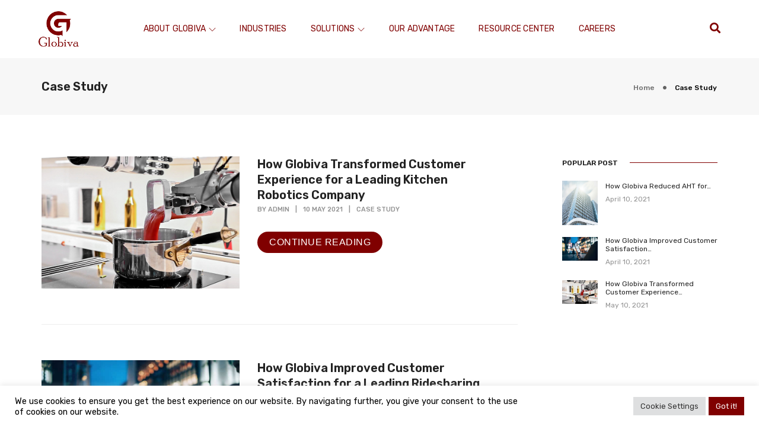

--- FILE ---
content_type: text/css
request_url: https://www.globiva.com/wp-content/themes/pofo-child/style.css?ver=1.1.8
body_size: 13223
content:
/*
 Theme Name: Pofo Child
 Theme URI: http://wpdemos.themezaa.com/pofo
 Description: Child theme for Pofo theme
 Version: 1.0
 Author: ThemeZaa
 Author URI: http://www.themezaa.com
 Tags: one-column, two-columns, three-columns, left-sidebar, right-sidebar, grid-layout, custom-background, custom-colors, custom-header, custom-menu, editor-style, featured-images, post-formats, sticky-post, theme-options, threaded-comments, translation-ready, blog, e-commerce, photography, portfolio
 License: Themeforest Split Licence
 License URI: http://themeforest.net/licenses
 Template: pofo
 Text Domain: pofo-child
*/
/********************HEADER******************/
.search-input::placeholder{color:#fff !important}
.mfp-fade.mfp-wrap.mfp-ready .mfp-content {background: #800000;}
.mfp-container {height: auto;}
.mfp-fade.mfp-bg.mfp-ready {opacity: 0;}
nav.navbar.navbar-default ul.nav > li > a {font-weight: 400 !important;}
header .header-searchbar a{font-size:18px !important;}
.header-social-icon {border-left: 0px solid rgba(0, 0, 0, 0.15);padding-left: 0px;}
.display-menu-mobile{display:none !important;}
nav.navbar.navbar-default ul.nav > li > a {	padding: 36px 0;}
header a.logo-dark img {max-height: 78px;}
header a.logo-light img {max-height: 78px;}
header.sticky nav.navbar.navbar-default.navbar-top ul.nav > li > a {padding: 36px 0 36px;}
.btn.btn-red {background: #800000 !important;border-color: #800000 !important;color:#fff !important;}
.btn.btn-small {font-size: 15px;}
.btn.btn-rounded.btn-small {padding: 5px 20px;}
.btn-header:hover {background-color: #000 !important;border-color: #000 !important;}
.sticky .btn-header:hover {background-color: #000 !important;border-color: #000 !important;}
.navbar-nav > li > a > i {float: right;left:5px;top:1px}
nav.navbar.bootsnav ul.nav li.dropdown.simple-dropdown .dropdown-menu {box-shadow: 0px 3px 3px rgb(0 0 0 / 30%);}
.simple-dropdown .dropdown-menu > li a {padding: 9px 0px 7px 0;font-weight: 400;text-transform:Uppercase;}
nav.navbar.bootsnav .simple-dropdown .dropdown-menu > li {padding-left: 18px;padding-right: 18px;}

/********************FOOTER******************/
.social-icon-style-4 a {border: 2px solid rgb(255 255 255 / 80%) !important;color: #fff !important;}
.bg-social-red{background:#800000 !important}
footer .footer-widget-area .widget .widget-title {font-weight: 400;}
footer .menu li a {font-size: 14px;line-height: 24px;font-weight:300;}
footer .footer-bottom.padding-50px-tb {padding-top: 15px !important;padding-bottom: 15px !important;}
.footer-widget-area .pofo-social-links a:hover {color: #fff !important;background:#800000 !important;}
.small-icon a {font-size: 14px;width: 30px;height: 30px;line-height: 30px;}
.social-icon-style-4 a.linkedin-in span, .social-icon-style-4 a.twitter span, .social-icon-style-4 a.facebook-f span{background:#800000 !important;}
footer .small-icon li {margin: 0 5px;}
footer{border-top:0px solid #ff0000;}
.footer-logo {max-height: 80px;}
footer .footer-widget-area .widget .widget-title {font-weight: 600;text-transform: capitalize;}
.footer-wrapper-text {font-weight: 400;}
footer .pofo-footer-wrapper .footer-wrapper-text-align-col-one {text-align: left;}

/********************HOME******************/
#more {display: none;}
.slider-button{font-size:40px;position:relative;top:8px}
.arrow-image-home{position: absolute; z-index: 9; left: 48%;}
section, .default-page-space {padding: 70px 0;overflow: hidden;}
.main-heading{color:#800000;font-size:42px;line-height:48px;font-weight:500;margin-bottom:30px;}
.padding-welcome {padding: 3% 5%;}
.box-title{color:#800000!important;font-size:30px !important;line-height:35px !important;font-weight:500;margin-bottom:10px;margin-top:30px}
.btn.btn-medium {font-size: 16px;line-height: 20px;border-radius: 30px !important;background:#f2f2f2;font-weight:400 !important;letter-spacing:1px;}
.btn.btn-rounded.btn-medium {padding: 4px 2px 2px 20px;}
i.slide-button {border-radius: 50%;width: 40px;height: 40px;background: #800000;color: #fff;line-height: 40px !important;}
.rs-layer .rs-untoggled-content {display: none;}
.fa-facebook-f:before {content: "\f39e" !important;}

/********************COMPANY******************/
.page-title-large.extra-small-screen {height: 800px;width: 70%;}
.page-title-large .vertical-align-middle {text-align:left;}
.page-title-large .vertical-align-middle span{opacity:1}
.list-style-1 li::marker {color:#800000 !important;}
.sa_owl_theme .owl-nav .owl-prev {left: -10% !important;outline:none !important}
.sa_owl_theme .owl-nav .owl-next {right: -10% !important;outline:none !important}
.company-merge-box{z-index: 9;position: relative;}
.sa_owl_theme .owl-dots .owl-dot {outline:none !important;}
.sa_owl_theme .owl-dots .owl-dot span:hover {background-color: #80000000 !important; border: 2px solid #800000 !important;}
.padding-our-story{padding:50px 120px}

/********************CONTACT******************/
#rc-imageselect, .g-recaptcha {transform:scale(0.77);-webkit-transform:scale(0.77);transform-origin:0 0;-webkit-transform-origin:0 0;}
.wpcf7-acceptance label {text-align: left;}
.select-border-bottom {border: 0; border-bottom: 1px solid #484848;}
.btn-deep-pink{padding:10px 20px !important}
.btn.btn-deep-pink:hover{background:#000 !important;border:2px solid #000 !important;color:#fff !important}
.medium-input, .medium-textarea, .medium-select select {font-size: 18px;}
::placeholder {font-size: 18px !important;color:#000 !important;font-weight:400 !important}
a:hover.underline-text{color:#fff !important; text-decoration:underline !important;}
a.site-url-text{color:#800000;}
a:hover.site-url-text{text-decoration:underline}
.map-size{height:475px; width:100%}

/********************CAREERS******************/
.box-shadow-careers{box-shadow: 0px 0px 20px rgb(5 6 6 / 8%); border-radius:10px !important;}
.opportunities-text{color:#800000;font-weight:600;}
.wpb-js-composer .accordion-careers .vc_tta.vc_general .vc_tta-panel-body {padding: 50px 50px; !important}
.accordion-title h4 a{font-size:18px; line-height:30px; color:#000 !important}
.wpb-js-composer .accordion-careers .vc_tta.vc_general .vc_tta-panels{box-shadow: 0px 0px 20px rgb(5 6 6 / 8%); border-radius:10px !important;}
.paoc-popup-modal{border: 2px solid #800000;padding: 10px 40px 50px 40px}
.popupaoc-button {padding: 7px 20px 7px 20px;background: #800000;border-radius: 30px;display:inline-flex;}
.popupaoc-button i.icon-medium{font-size:30px !important}
.popupaoc-button:hover, .popupaoc-button:focus {background: #000;}
input.border-none{border:none !important}
.wpcf7-acceptance span.wpcf7-list-item input[type=checkbox]{top:0}
.wpcf7-acceptance span.wpcf7-list-item .wpcf7-list-item-label {font-size: 18px; line-height:27px;}
.pofo-post-description a.btn, .pofo-post-description:hover .btn {color: #ffffff;background:#800000;	border:none !important;	font-size:16px;	font-weight:400 !important; padding:7px 20px;	border-radius:30px;}
.post-details.pofo-post-description{padding:0 25px 25px}
.blog-post-style2{border:1px solid #ddd}
.blog-post-style2:hover{box-shadow:0px 0px 20px rgb(0 0 0 / 11%); border-radius:0px;}

/********************OUR ADVANTAGES************/
.main-heading.text-center{text-align:center !important;}


/********************SERVICES******************/
.main-heading-services{color:#800000;font-size:42px;line-height:52px;font-weight:500;margin-bottom:30px;}


/********************RESOURCES******************/
.blog-post-style2 {height: 460px;}
.oxilab-button{display:none !important}
.oxilab-flip-box-back-2-data .oxilab-info{line-height:24px}

/********************PRIVACY POLICY**************/
.pum-theme-22979 .pum-content, .pum-theme-lightbox .pum-content {font-weight: 400; font-size: 16px; line-height: 22px;}
.pum-theme-22979 .pum-container, .pum-theme-lightbox .pum-container {padding: 18px; border-radius: 0px; border: 8px solid #fff; box-shadow: 0px 0px 30px 0px rgb(255 255 255 / 0%);}
.pum-theme-22979 .pum-title, .pum-theme-lightbox .pum-title {color: #800000; text-align: center; font-weight: 500; font-size: 42px; line-height: 48px;}
section.no-section-padding{padding-top:0px !important; padding-bottom:0px !important; overflow: none !important;width:100% !important; left:0px !important; padding:0px !important; height:600px;overflow-y:auto}
section.no-section-padding .box-title{font-size:20px !important; line-height:30px !important;margin-top:20px !important;}
.pum-container .pum-title {margin-bottom: 0em;}
.cli-tab-footer .wt-cli-privacy-accept-btn {background-color: #800000 !important;}
.cli-tab-container h4{color:#800000 !important; font-size:20px !important;font-weight:500;}

/********************RESPONSIVE******************/
@media(max-width:1366px){.sa_owl_theme .owl-nav .owl-prev {left: -5% !important;outline:none !important}
.sa_owl_theme .owl-nav .owl-next {right: -5% !important;outline:none !important}
.padding-our-story{padding:20px 15px}
header nav .navbar-nav > li > a, header nav.navbar-brand-top .navbar-nav > li:last-child a {margin:0 20px;}
p {margin: 0px 0 15px;}
body,p{font-size:16px !important; line-height:24px !important;}
.main-heading {font-size: 35px;line-height: 45px;margin-bottom: 20px;}
.oxilab-flip-box-body-2 {max-width: 300px !important; margin: 5px auto !important;}
.oxilab-flip-box-col-4 {width: 50% !important;}
.oxilab-flip-box-body-6 {max-width: 610px !important;}
.map-size{height:337px; width:100%}}

@media(max-width:1280px){.padding-our-story{padding:0px 15px}
.oxilab-flip-box-body-2 {max-width: 280px !important; margin: 5px auto !important;}
header nav .navbar-nav > li > a, header nav.navbar-brand-top .navbar-nav > li:last-child a {font-size:14px !important; line-height:20px;}
nav.navbar.bootsnav ul.nav li.dropdown ul.dropdown-menu > li > a{font-size:14px !important}
.map-size{height:315px; width:100%}}

@media(max-width:1024px){.header-right{display:none !important;}
.box-title {font-size: 24px !important;line-height: 32px !important;}
.display-menu-mobile{display:block !important;}
.entry-content, .entry-content p {font-size: 17px; !important}
body, p{font-size:17px !important; line-height:24px !important}
.box-title {font-size: 26px;}
.main-heading {font-size: 40px;line-height:45px}
.padding-welcome {padding: 0% 0%;}
header a.logo-light img {max-height: 60px;}
header a.logo-dark img {max-height: 60px;}
.sa_owl_theme .owl-nav .owl-prev {left: -3% !important;}
.sa_owl_theme .owl-nav .owl-next {right: -3% !important;}
.list-style-1 {padding: 3px;}
footer .textwidget img.aligncenter{margin:0px}
.page-title-large.extra-small-screen {height: 550px;}
.slider-button {top: 6px;}
.paoc-popup-modal{flex-basis:90% !important;}
#rc-imageselect, .g-recaptcha {transform:scale(0.77);-webkit-transform:scale(0.77);transform-origin:0 0;-webkit-transform-origin:0 0;}
.paoc-popup-modal{border: 0px solid #800000;padding: 0px 0px 0px 0px}
.paoc-popup-modal-cnt {background-color: #fff;padding: 30px 20px 160px 20px;border: 2px solid #800000;}
.oxilab-flip-box-body-2 {max-width: 440px !important;}
.map-size{height:256px; width:100%}}

@media(max-width:991px){section.vc_custom_1617345730963 {margin-top: -7% !important;}
.navbar-nav > li > a > i, .navbar-nav > li ul > li > a > i {display: none;}
.arrow-image-home{position: absolute; z-index: 9; left: 46%;}
nav.navbar.bootsnav.no-full .navbar-collapse {max-height: 600px !important;}
h1.pofo-page-title {line-height:35px !important; font-size: 25px !important;}
span.pofo-page-subtitle {line-height: 60px !important; font-size:50px !important;}
section, .default-page-space {padding: 60px 0;}
.oxilab-flip-box-body-2 {max-width: 350px !important;margin: 2px auto !important;}}

@media(max-width:768px){section.vc_custom_1617345730963 {margin-top: -15% !important;}
.slider-button {font-size: 30px !important;}
.paoc-popup-modal-cnt {background-color: #fff;padding: 30px 20px 50px 20px;border: 2px solid #800000;}}

@media(max-width:736px){footer .textwidget img.aligncenter{margin:0px auto}
section.vc_custom_1617345730963 {margin-top: 0% !important;}
h1.pofo-page-title {line-height:20px !important; font-size: 18px !important;}
span.pofo-page-subtitle {line-height: 36px !important; font-size:28px !important;}
.main-heading-services{font-size:35px;line-height:45px;}
.main-heading{font-size:35px;line-height:45px;}
.oxilab-flip-box-col-4 {width: 100% !important;}
.oxilab-flip-box-body-6 {max-width: 100% !important;}}

@media(max-width:551px){section.page-title-style-10 {margin-top:70px;}
footer .pofo-footer-wrapper .footer-wrapper-text-align-col-one {text-align: center;}
.page-title-large.extra-small-screen {width: 100%;}
.mobile-img-center{text-align:center !important;}
.arrow-image-home{position: absolute; z-index: 9; left: 41%;}
.wpb-js-composer .accordion-careers .vc_tta.vc_general .vc_tta-panel-body {padding: 20px 20px;}
.paoc-popup-modal {padding: 0px 0px 0px 0px;border:none;}
.paoc-popup-modal{flex-basis:95% !important;}
.paoc-popup-modal-cnt {background-color: #fff;padding: 30px 20px 20px 20px;border: 2px solid #800000;}
.oxilab-flip-box-body-2 {margin: 5px auto !important;}
.main-heading-services {font-size: 30px;line-height: 35px;}
.main-heading{font-size: 30px;line-height: 35px;}
#spu-23031 .spu-close {top:0px !important; right:0px !important}}
